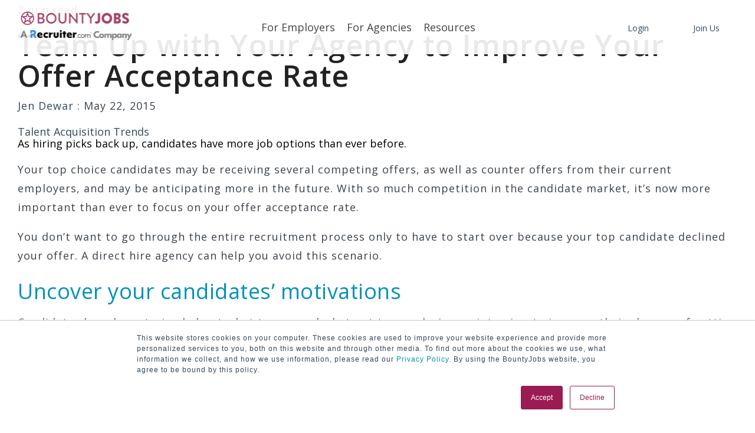

--- FILE ---
content_type: text/css
request_url: https://blog.bountyjobs.com/hubfs/hub_generated/template_assets/1/122537314443/1741966555594/template_child.css
body_size: 159
content:
/* @import url('http://example.com/example_style.css'); */

/***********************************************/
/* CSS @imports must be at the top of the file */
/* Add them above this section                 */
/***********************************************/

/*****************************************/
/* Start your style declarations here    */
/*****************************************/


.nav-title {
color: #fff;
  font-size: 40px;
  font-weight: 900;
}

.nav-desc {
color: rgba(255,255,255,0.5);
}

.mega-menu-special-intro {
  color: #36D3EF;
  margin: 10px 0px;

  text-transform: uppercase;
}

.mega-menu-value-prop-title {
  color: #fff;
  margin: 10px 0px;
  font-weight: 500; 
  text-transform: uppercase;
}
.mega-menu-value-prop-desc {
  color: rgba(255,255,255,0.5);
  margin: 10px 0px;
  font-weight: 200; 
}


.mega-menu-column-title {
  color: #fff;
  margin: 10px 0px;
}
.mega-menu-item-title {
  color: #fff;
  margin: 10px 0px;
  font-weight: 500; 
  text-transform: uppercase;
}

.mega-menu-item-desc {
  color: rgba(255,255,255,0.5);
  margin: 10px 0px;
  font-weight: 200; 
}
.mega-menu-compare-link {
  color: #fff;
  margin: 10px 0px;
}

.hhs-hero-mod H1 {
font-size: 60px;
}

.hhs-hero-mod H2 {
font-size: 40px;
margin-top: 30px;
}

#main-hero .cta-primary {
  margin-top: 30px;
}


.main-modal-parent {
display: flex !important;
width: 90%;
margin: auto;
}

.main-modal-child {
border: 1px solid #C0F1FE; background-color: #EAFAFE; padding: 15px; margin: 5px; text-align: center;
}

}
.main-modal-child:hover {
background-color: #36D3EF;
}

.home-stripe-title-1 {
  font-size: 38px ;
}

.home-stripe-title-2 {
  font-size: 20px;
}

.slider-title-1 {
color: #fff;

}

.slider-title-2 {
color: #fff;
  font-weight: 700;
  font-size: 28px;
  text-transform: none;
}

.scrolling-logos.slick-slider .logo-item img {
  filter:grayscale(1) opacity(50%) hue-rotate(180deg);
  }

.hhs-flexi-card {
  border: 1px solid rgba(255,255,255,0.5)
}



.home-slider-how-it-works .c-slide-inner-1 {

background: rgba(255, 255, 255, 0.2) !important;
border-radius: 16px !important;
box-shadow: 0 4px 4px rgba(0, 0, 0, 0.1) !important;
backdrop-filter: blur(7.5px) !important;
-webkit-backdrop-filter: blur(7.5px) !important;
border: 1px solid rgba(255, 255, 255, 0.3) !important;
}



/* creates the dropcap on landing pages */
.landing-page-main-content p:first-child:first-letter {
  color: #9f1e54;
  float: left;
  font-size: 75px;
  line-height: 60px;
  padding-top: 4px;
  padding-right: 8px;
  padding-left: 3px;
}

.landing-page-tagline h2 {
font-weight: 600;
}

.landing-page-key-points {
}

.landing-page-last-cta {
}

.landing-page-hero #hs_cos_wrapper_dnd_area-module-3 .first-col .hhs-col-inner-con {
vertical-align: top !important;
}

.content-type {
display: block;
margin-bottom: 40px;
text-align: center;
rgba(255,255,255,0.6) !important;
}

.pricing-table li {
font-size: 12px;  
  
}

.hhs-foot-break-line {
border-color: rgba(255,255,255,0) !important;
}

--- FILE ---
content_type: application/javascript; charset=utf-8
request_url: https://blog.bountyjobs.com/hs-fs/hub/21815698/hub_generated/template_assets/122525615518/1723753200489/CLEAN-6-1-theme_BountyJobs/child.min.js
body_size: -474
content:

//# sourceURL=https://cdn2.hubspot.net/hub/21815698/hub_generated/template_assets/122525615518/1723753200489/CLEAN-6-1-theme_BountyJobs/child.js